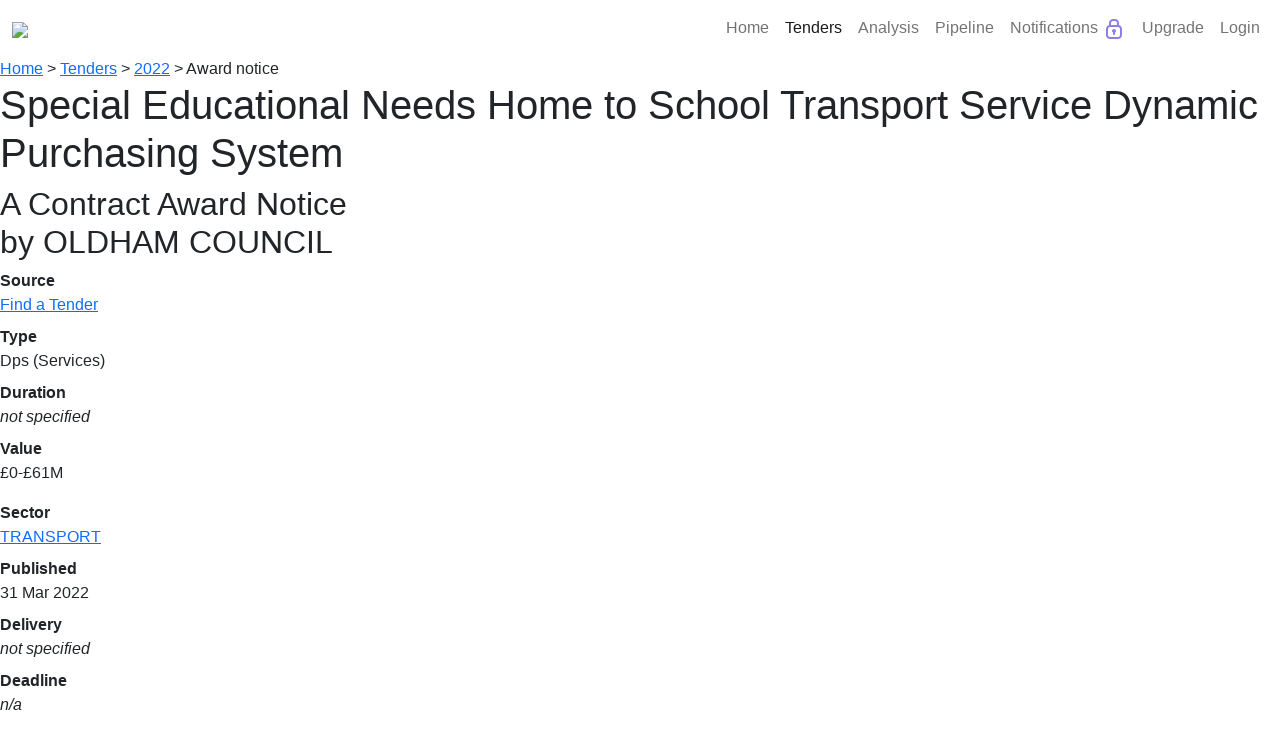

--- FILE ---
content_type: text/html; charset=utf-8
request_url: https://bidstats.uk/tenders/2022/W13/771817539
body_size: 10329
content:
<!DOCTYPE html><html lang="en-GB"> <head><meta charset="utf-8"><meta name="viewport" content="width=device-width, initial-scale=1.0"><title>Special Educational Needs Home to School Transport Service Dynamic Purchasing System [Award]</title><link rel="canonical" href="http://bidstats.uk/tenders/2024/W14/819921434"><meta name="description" content="Oldham Council intends to create a Dynamic Purchasing System (DPS) from home to school transport ser... A Contract Award Notice by Oldham Council. Value £0-£61M."><meta name="robots" content="INDEX,FOLLOW"><link rel="stylesheet" href="/static/bidstats.css?v=116"><link href="https://maxcdn.bootstrapcdn.com/font-awesome/4.7.0/css/font-awesome.min.css" rel="stylesheet"><link rel="stylesheet" href="https://cdn.jsdelivr.net/npm/bootstrap@5.1.3/dist/css/bootstrap.min.css" integrity="sha384-1BmE4kWBq78iYhFldvKuhfTAU6auU8tT94WrHftjDbrCEXSU1oBoqyl2QvZ6jIW3" crossorigin="anonymous"><link href="https://cdnjs.cloudflare.com/ajax/libs/modern-normalize/0.5.0/modern-normalize.min.css" rel="stylesheet"><link rel="shortcut icon" href="/static/favicon.ico" type="image/x-icon"><link rel="stylesheet" href="https://unpkg.com/leaflet@1.7.1/dist/leaflet.css" integrity="sha512-xodZBNTC5n17Xt2atTPuE1HxjVMSvLVW9ocqUKLsCC5CXdbqCmblAshOMAS6/keqq/sMZMZ19scR4PsZChSR7A==" crossorigin><script async src="https://www.googletagmanager.com/gtag/js?id=UA-125182281-1"></script><script>
    window.dataLayer = window.dataLayer || [];
    function gtag () { dataLayer.push( arguments ); }
    gtag( 'js', new Date() );
    gtag( 'config', "UA-125182281-1" );
  </script><script>
    "use strict"
    window.addEventListener( 'error', function ( err ) {
      var details = err.message + '\n' + err.filename + ': ' + err.lineno; //+ '(' + navigator.userAgent + ')';
      gtag( 'event', 'exception', {
        'description': details,
        'fatal': false
      } );
    } );
  </script><script src="/static/pw.js?v=116"></script><style>@media(max-width:550px){.l-logo{text-align:center;width:100%}.l-menu{margin:0 auto}}ol,ul{padding-left:0rem}</style><link rel="stylesheet" href="https://cdn.jsdelivr.net/npm/bootstrap-icons@1.8.2/font/bootstrap-icons.css"><script src="https://cdn.jsdelivr.net/npm/bootstrap@5.1.3/dist/js/bootstrap.min.js"></script><script src="https://cdn.plot.ly/plotly-2.16.1.min.js"></script></head> <body class="l-body"> <script>
    function toggleSubmenu(anchor) {
      document.querySelectorAll('ul.dropdownbit').forEach(function(el) {
          el.style.display = 'none';
      });

      const submenu = anchor.nextElementSibling;
      if (submenu.style.display === "none" || submenu.style.display === "") {
        submenu.style.display = "block";
      } 
    }

    document.addEventListener('click', function(event) {
      const clickedInsideDropdown = event.target.closest('.dropdownbit');
      const clickedNavTrigger = event.target.closest('.nav-link');

      if (!clickedInsideDropdown && !clickedNavTrigger) {
        document.querySelectorAll('.dropdownbit').forEach(el => el.style.display = 'none');
      }
    });

  </script> <nav class="navbar navbar-expand-lg navbar-light"> <div class="container-fluid"> <a class="navbar-brand" href="/"> <img src="/static/bidstats_logo.png?v=3" style="max-width:250px;min-width:150px"></a> <button class="navbar-toggler" type="button" data-bs-toggle="collapse" data-bs-target="#navbarNav" aria-controls="navbarNav" aria-expanded="false" aria-label="Toggle navigation"> <span class="navbar-toggler-icon"></span> </button> <div class="collapse navbar-collapse" id="navbarNav"> <ul class="navbar-nav d-flex ms-auto"> <li class="nav-item"> <a class="nav-link" aria-current="page" href="/">Home</a> </li> <li class="nav-item"> <a class="nav-link  active " href="#" onclick="toggleSubmenu(this); return false;">Tenders</a> <ul class="dropdownbit" style="display:none"> <li class="nav-item"><a class="nav-link" href="/tenders/?ntype=tender" title="Find tender notices">Browse Tenders</a></li> <li class="nav-item"> <a class="nav-link" href="https://app.bidstats.uk/pricing/upgrade" title="Advanced Search">Advanced Search <img src="https://app.bidstats.uk/static/media/icons/lock-blue.svg" alt="Locked" class="lock-icon"> </a> </li> <li class="nav-item"><a class="nav-link" href="https://app.bidstats.uk/pricing/upgrade" title="Save Tenders">Saved Tenders <img src="https://app.bidstats.uk/static/media/icons/lock-blue.svg" alt="Locked" class="lock-icon"> </a> </li> </ul> </li> <li class="nav-item"> <a class="nav-link " href="#" onclick="toggleSubmenu(this); return false;">Analysis</a> <ul class="dropdownbit" style="display:none"> <li class="nav-item"><a class="nav-link" href="/analysis/" title="Basic Analysis">Basic Analysis</a></li> <li class="nav-item"><a class="nav-link" href="https://app.bidstats.uk/pricing/upgrade" title="Detailed Analysis">Detailed Analysis <img src="https://app.bidstats.uk/static/media/icons/lock-blue.svg" alt="Locked" class="lock-icon"> </a> </li> <li class="nav-item"> <a class="nav-link" href="https://app.bidstats.uk/pricing/upgrade" title="Buyer Analysis">Buyer Analysis <img src="https://app.bidstats.uk/static/media/icons/lock-blue.svg" alt="Locked" class="lock-icon"> </a> </li> <li class="nav-item"><a class="nav-link" href="https://app.bidstats.uk/pricing/upgrade" title="Supplier Analysis">Supplier Analysis <img src="https://app.bidstats.uk/static/media/icons/lock-blue.svg" alt="Locked" class="lock-icon"> </a> </li> </ul> </li> <li class="nav-item"> <a class="nav-link " href="#" onclick="toggleSubmenu(this); return false;">Pipeline</a> <ul class="dropdownbit" style="display:none"> <li class="nav-item"><a class="nav-link" href="https://app.bidstats.uk/pricing/upgrade" title="Analyse Expiring Tenders">Analyse Expiring Tenders <img src="https://app.bidstats.uk/static/media/icons/lock-blue.svg" alt="Locked" class="lock-icon"> </a> </li> <li class="nav-item"><a class="nav-link" href="/future_tenders/" title="Procurement Pipeline">Procurement Pipeline Search </a> </li> </ul> </li> <li class="nav-item"> <a class="nav-link" href="https://app.bidstats.uk/pricing/upgrade">Notifications <img src="https://app.bidstats.uk/static/media/icons/lock-blue.svg" alt="Locked" class="lock-icon"> </a> </li> <li class="nav-item"> <a class="nav-link" href="https://app.bidstats.uk/pricing">Upgrade</a> </li> <li class="nav-item"> <a class="nav-link" href="https://app.bidstats.uk/login/">Login</a> </li> </ul> </div> </div> </nav> <nav id="top" class="l-breadcrumbs crumbs"> <a href="/" title="Home"> Home</a> &gt; <a href="/tenders/" title="Tenders"> Tenders</a> &gt; <a href="/tenders/2022/W13/" title="2022"> 2022</a> &gt; <span>Award notice</span> </nav> <div class="l-main"> <article id="view-notice" class="l-panel l-panel-narrow"> <script>
        pw_validation();
    </script> <header> <h1>Special Educational Needs Home to School Transport Service Dynamic Purchasing System</h1> <h2 class>A Contract Award Notice<br>by OLDHAM COUNCIL</h2> </header> <section id="notice-keydata"> <div class="colly"> <dl> <dt> Source </dt> <dd> <a href="https://www.find-tender.service.gov.uk/Notice/008632-2022" title="View original notice" target="_blank">Find a Tender</a> </dd> <dt> Type </dt> <dd> Dps (Services) </dd> <dt> Duration </dt> <dd> <i>not specified</i> </dd> <dt> Value </dt> <dd> £0-£61M </dd> </dl> </div><div class="colly"> <dl> <dt> Sector </dt> <dd class="sector secbacklight_F "> <a href="/tenders/?sector=transport" title="More notices in sector" class="secbacklight_F"> TRANSPORT </a> </dd> <dt> Published </dt> <dd> 31 Mar 2022 </dd> <dt> Delivery </dt> <dd> <i>not specified</i> </dd> <dt> Deadline </dt> <dd> <i>n/a</i> </dd> </dl> </div> </section> <section id="notice-concepts"> <h4>Concepts</h4> <ul class="conceptslist"> <li> <a href="/tenders/?q=passenger+transport+vehicles" title="More notices containing 'passenger transport vehicles'" rel="nofollow"> passenger transport vehicles</a> </li> <li> <a href="/tenders/?q=school+transport+service" title="More notices containing 'school transport service'" rel="nofollow"> school transport service</a> </li> <li> <a href="/tenders/?q=oldham&scope=keyfields" title="More notices containing 'oldham'"> oldham</a> </li> <li> <a href="/tenders/?q=oldham+council&scope=keyfields" title="More notices containing 'oldham council'"> oldham council</a> </li> <li> <a href="/tenders/?q=school+transport+services" title="More notices containing 'school transport services'" rel="nofollow"> school transport services</a> </li> <li> <a href="/tenders/?q=send+travel+assistance+service" title="More notices containing 'send travel assistance service'" rel="nofollow"> send travel assistance service</a> </li> <li> <a href="/tenders/?q=special+educational+needs+home" title="More notices containing 'special educational needs home'" rel="nofollow"> special educational needs home</a> </li> <li> <a href="/tenders/?q=special+educational+needs" title="More notices containing 'special educational needs'" rel="nofollow"> special educational needs</a> </li> <li> <a href="/tenders/?q=school+days" title="More notices containing 'school days'" rel="nofollow"> school days</a> </li> <li> <a href="/tenders/?q=taxi+services" title="More notices containing 'taxi services'" rel="nofollow"> taxi services</a> </li> </ul> </section> <section id="notice-location"> <h4>Location</h4> <p> <span class="nuts_region"> North West England: </span> </p> <div id="geomap" class="geochart-div"> Geochart for 1 buyers and 28 suppliers </div> </section> <div class="org-lists"> <section id="notice-buyers"> <h4> 1 buyer</h4> <ul class="loc-list"> <li class="loc-card loc-card-buyer"> <a href="/analysis/buyers/oldham-council"> Oldham Council </a> <span class="loc-addr"> Oldham </span> </li> </ul> </section> <section id="notice-suppliers"> <h4> 8 suppliers</h4> <ul class="loc-list"> <li class="loc-card loc-card-supplier"> <a href="/analysis/suppliers/abbeywood-station-minicabs"> Abbeywood Station Minicabs </a> <span class="loc-addr"> London </span> </li> <li class="loc-card loc-card-supplier"> <a href="/analysis/suppliers/freerun-private-services"> Freerun Private Services </a> <span class="loc-addr"> Oldham </span> </li> <li class="loc-card loc-card-supplier"> <a href="/analysis/suppliers/pennine-private-hire"> Pennine Private Hire </a> <span class="loc-addr"> Oldham </span> </li> <li class="loc-card loc-card-supplier"> <a href="/analysis/suppliers/skyminibuses"> Skyminibuses </a> <span class="loc-addr"> Oldham </span> </li> <li class="loc-card loc-card-supplier"> <a href="/analysis/suppliers/skyline-cars"> Skyline Cars </a> <span class="loc-addr"> Oldham </span> </li> <li class="loc-card loc-card-supplier"> <a href="/analysis/suppliers/transportation-direct"> Transportation Direct </a> <span class="loc-addr"> Rochdale </span> </li> <li class="loc-card loc-card-supplier"> <a href="/analysis/suppliers/carlton-minibuses"> Carlton Minibuses </a> <span class="loc-addr"> Oldham </span> </li> <li class="loc-card loc-card-supplier"> <a href="/analysis/suppliers/royton-minibuses"> Royton Minibuses </a> <span class="loc-addr"> Oldham </span> </li> </ul> </section> </div> <section id="notice-descrip"> <h4>Description</h4> <p style="white-space:pre-line">Oldham Council intends to create a Dynamic Purchasing System (DPS) from home to school transport services for children and young people with special educational needs throughout the academic year.

The SEND Travel Assistance Service currently transports approximately 800 pupils with either special educational needs, disabilities or because of their mobility issues.

There are approx. 2500 children and young people with EHCPs in the borough and circa 8,000 children and young people 0-25 years on SEN Support equating to one in ten in the borough.

The service operates over 190 school days as determined by the School Holiday Calendar and considering other occasional days determined by individual schools governing bodies.

The provision of transport is determined by the needs of the individual pupil.

Those with severe and complex health, physical or educational needs can be transported by either individual taxis or adapted vehicles.

Children or young people with less severe needs ordinarily travel via a multi-passenger minibus.</p> </section> <section id="notice-lots"> <h4>Lot Division</h4> <table class="notice-lots"> <tbody> <tr> <td class="notice-lotnumber"> 1 </td> <td> <b>Private Hire/Taxi Services</b> <ul> <li> Value: 0-61M </li> </ul> <p style="white-space:pre-line">Private hire/taxi services to transport children located in the borough of Oldham with special education needs from home to school.

There are approximately 135 private hire routes some of which require wheelchair adaptions and operate over 190 school days per academic year.

Further details as to the requirements can be found in the procurement documents which are advertised on the Chest e-procurement portal (www.the-chest.org.uk).</p> <b>Award Criteria</b> <table class> <tbody> <tr> <td> Stated in the procurement documentation </td> <td> 100% and Pass/Fail </td> </tr> <tr> <td> Not evaluated in the initial SQ stage only at the mini competition stage </td> <td> 0% </td> </tr> </tbody> </table> </td> </tr> <tr> <td class="notice-lotnumber"> 2 </td> <td> <b>PSV Buses</b> <ul> </ul> <p style="white-space:pre-line">PSV bus (Public Service Vehicle) services to transport children located in the borough of Oldham with special education needs from home to school.

There are approximately 18 PSV bus routes which operate over 190 school days per academic year.

Further details as to the requirements can be found in the procurement documents which are advertised on the Chest e-procurement portal (www.the-chest.org.uk).</p> <b>Award Criteria</b> <table class> <tbody> <tr> <td> Stated in the procurement documentation </td> <td> 100% &amp; Pass/Fail </td> </tr> <tr> <td> Not evaluated in the initial SQ stage only at the mini competition stage </td> <td> 0% </td> </tr> </tbody> </table> </td> </tr> <tr> <td class="notice-lotnumber"> 3 </td> <td> <b>Minibuses</b> <ul> </ul> <p style="white-space:pre-line">Minibus services to transport children located in the borough of Oldham with special education needs from home to school.

There are approximately 36 minibus routes which operate over 190 school days per academic year.

Further details as to the requirements can be found in the procurement documents which are advertised on the Chest e-procurement portal (www.the-chest.org.uk).</p> <b>Award Criteria</b> <table class> <tbody> <tr> <td> Stated in procurement documents </td> <td> 100% &amp; Pass/Fail </td> </tr> <tr> <td> Not evaluated in the initial SQ stage only at the mini competition stage </td> <td> 0% </td> </tr> </tbody> </table> </td> </tr> <tr> <td class="notice-lotnumber"> 4 </td> <td> <b>Black Cab</b> <ul> </ul> <p style="white-space:pre-line">Black Cab services to transport children located in the borough of Oldham with special education needs from home to school.

There are approximately 2 black cab routes which operate over 190 school days per academic year.

Further details as to the requirements can be found in the procurement documents which are advertised on the Chest e-procurement portal (www.the-chest.org.uk)</p> <b>Award Criteria</b> <table class> <tbody> <tr> <td> Stated in procurement documentation </td> <td> 100% &amp; Pass/Fail </td> </tr> <tr> <td> Not evaluated in the initial SQ stage only at the mini competition stage </td> <td> 0% </td> </tr> </tbody> </table> </td> </tr> <tr> <td class="notice-lotnumber"> 5 </td> <td> <b>Wheelchair Adapted Minibuses</b> <ul> </ul> <p style="white-space:pre-line">Wheelchair adapted minibuses services to transport children located in the borough of Oldham with special education needs from home to school.

There are approximately 2 wheelchair adapted minibuses routes which operate over 190 school days per academic year.

Further details as to the requirements can be found in the procurement documents which are advertised on the Chest e-procurement portal (www.the-chest.org.uk).</p> <b>Award Criteria</b> <table class> <tbody> <tr> <td> Stated in the tender documents </td> <td> 100% &amp; Pass/Fail </td> </tr> <tr> <td> Not evaluated in the initial SQ stage only at the mini competition stage </td> <td> 0% </td> </tr> </tbody> </table> </td> </tr> <tr> <td class="notice-lotnumber"> 6 </td> <td> <b>PSV Wheelchair Adapted Buses</b> <ul> </ul> <p style="white-space:pre-line">PSV wheelchair adapted buses services to transport children located in the borough of Oldham with special education needs from home to school.

There are approximately 50 PSV wheelchair adapted buses routes which operate over 190 school days per academic year.

Further details as to the requirements can be found in the procurement documents which are advertised on the Chest e-procurement portal (www.the-chest.org.uk)</p> <b>Award Criteria</b> <table class> <tbody> <tr> <td> Stated in the procurement documents </td> <td> 100% &amp; PAss/Fail </td> </tr> <tr> <td> Not evaluated in the initial SQ stage only at the mini competition stage </td> <td> 0% </td> </tr> </tbody> </table> </td> </tr> </tbody> </table> </section> <section id="notice-awards"> <h4>Award Detail</h4> <table class="notice-lots"> <tbody> <tr> <td class="notice-lotnumber"> 1 </td> <td> <b> <a href="/analysis/suppliers/abbeywood-station-minicabs"> Abbeywood Station Minicabs </a> (London) </b> <ul> <li>Private Hire/Taxi</li> <li>Reference: 008632-2022-1</li> <li class="flag_award"> Awarded to group of suppliers. </li> </ul> </td> </tr> <tr> <td class="notice-lotnumber"> 2 </td> <td> <b> <a href="/analysis/suppliers/freerun-private-services"> Freerun Private Services </a> (Oldham) </b> <ul> <li>Private Hire/Taxi</li> <li>Reference: 008632-2022-1</li> <li class="flag_award"> Awarded to group of suppliers. </li> </ul> </td> </tr> <tr> <td class="notice-lotnumber"> 3 </td> <td> <b> <a href="/analysis/suppliers/pennine-private-hire"> Pennine Private Hire </a> (Oldham) </b> <ul> <li>Private Hire/Taxi</li> <li>Reference: 008632-2022-1</li> <li class="flag_award"> Awarded to group of suppliers. </li> </ul> </td> </tr> <tr> <td class="notice-lotnumber"> 4 </td> <td> <b> <a href="/analysis/suppliers/skyminibuses"> Skyminibuses </a> (Oldham) </b> <ul> <li>Private Hire/Taxi</li> <li>Reference: 008632-2022-1</li> <li class="flag_award"> Awarded to group of suppliers. </li> </ul> </td> </tr> <tr> <td class="notice-lotnumber"> 5 </td> <td> <b> <a href="/analysis/suppliers/skyline-cars"> Skyline Cars </a> (Oldham) </b> <ul> <li>Private Hire/Taxi</li> <li>Reference: 008632-2022-1</li> <li class="flag_award"> Awarded to group of suppliers. </li> </ul> </td> </tr> <tr> <td class="notice-lotnumber"> 6 </td> <td> <b> <a href="/analysis/suppliers/transportation-direct"> Transportation Direct </a> (Rochdale) </b> <ul> <li>Private Hire/Taxi</li> <li>Reference: 008632-2022-1</li> <li class="flag_award"> Awarded to group of suppliers. </li> </ul> </td> </tr> <tr> <td class="notice-lotnumber"> 7 </td> <td> <b> <a href="/analysis/suppliers/abbeywood-station-minicabs"> Abbeywood Station Minicabs </a> (London) </b> <ul> <li>PSV Buses</li> <li>Reference: 008632-2022-2</li> <li>Value: <b> £2,100,000 </b> [share] </li> <li class="flag_award"> Awarded to group of suppliers. </li> </ul> </td> </tr> <tr> <td class="notice-lotnumber"> 8 </td> <td> <b> <a href="/analysis/suppliers/carlton-minibuses"> Carlton Minibuses </a> (Oldham) </b> <ul> <li>PSV Buses</li> <li>Reference: 008632-2022-2</li> <li>Value: <b> £2,100,000 </b> [share] </li> <li class="flag_award"> Awarded to group of suppliers. </li> </ul> </td> </tr> <tr> <td class="notice-lotnumber"> 9 </td> <td> <b> <a href="/analysis/suppliers/royton-minibuses"> Royton Minibuses </a> (Oldham) </b> <ul> <li>PSV Buses</li> <li>Reference: 008632-2022-2</li> <li>Value: <b> £2,100,000 </b> [share] </li> <li class="flag_award"> Awarded to group of suppliers. </li> </ul> </td> </tr> <tr> <td class="notice-lotnumber"> 10 </td> <td> <b> <a href="/analysis/suppliers/skyline-cars"> Skyline Cars </a> (Oldham) </b> <ul> <li>PSV Buses</li> <li>Reference: 008632-2022-2</li> <li>Value: <b> £2,100,000 </b> [share] </li> <li class="flag_award"> Awarded to group of suppliers. </li> </ul> </td> </tr> <tr> <td class="notice-lotnumber"> 11 </td> <td> <b> <a href="/analysis/suppliers/abbeywood-station-minicabs"> Abbeywood Station Minicabs </a> (London) </b> <ul> <li>Minibuses</li> <li>Reference: 008632-2022-3</li> <li>Value: <b> £3,200,000 </b> [share] </li> <li class="flag_award"> Awarded to group of suppliers. </li> </ul> </td> </tr> <tr> <td class="notice-lotnumber"> 12 </td> <td> <b> <a href="/analysis/suppliers/freerun-private-services"> Freerun Private Services </a> (Oldham) </b> <ul> <li>Minibuses</li> <li>Reference: 008632-2022-3</li> <li>Value: <b> £3,200,000 </b> [share] </li> <li class="flag_award"> Awarded to group of suppliers. </li> </ul> </td> </tr> <tr> <td class="notice-lotnumber"> 13 </td> <td> <b> <a href="/analysis/suppliers/pennine-private-hire"> Pennine Private Hire </a> (Oldham) </b> <ul> <li>Minibuses</li> <li>Reference: 008632-2022-3</li> <li>Value: <b> £3,200,000 </b> [share] </li> <li class="flag_award"> Awarded to group of suppliers. </li> </ul> </td> </tr> <tr> <td class="notice-lotnumber"> 14 </td> <td> <b> <a href="/analysis/suppliers/royton-minibuses"> Royton Minibuses </a> (Oldham) </b> <ul> <li>Minibuses</li> <li>Reference: 008632-2022-3</li> <li>Value: <b> £3,200,000 </b> [share] </li> <li class="flag_award"> Awarded to group of suppliers. </li> </ul> </td> </tr> <tr> <td class="notice-lotnumber"> 15 </td> <td> <b> <a href="/analysis/suppliers/skyminibuses"> Skyminibuses </a> (Oldham) </b> <ul> <li>Minibuses</li> <li>Reference: 008632-2022-3</li> <li>Value: <b> £3,200,000 </b> [share] </li> <li class="flag_award"> Awarded to group of suppliers. </li> </ul> </td> </tr> <tr> <td class="notice-lotnumber"> 16 </td> <td> <b> <a href="/analysis/suppliers/skyline-cars"> Skyline Cars </a> (Oldham) </b> <ul> <li>Minibuses</li> <li>Reference: 008632-2022-3</li> <li>Value: <b> £3,200,000 </b> [share] </li> <li class="flag_award"> Awarded to group of suppliers. </li> </ul> </td> </tr> <tr> <td class="notice-lotnumber"> 17 </td> <td> <b> <a href="/analysis/suppliers/transportation-direct"> Transportation Direct </a> (Rochdale) </b> <ul> <li>Minibuses</li> <li>Reference: 008632-2022-3</li> <li>Value: <b> £3,200,000 </b> [share] </li> <li class="flag_award"> Awarded to group of suppliers. </li> </ul> </td> </tr> <tr> <td class="notice-lotnumber"> 18 </td> <td> <b> <a href="/analysis/suppliers/abbeywood-station-minicabs"> Abbeywood Station Minicabs </a> (London) </b> <ul> <li>Black Cab</li> <li>Reference: 008632-2022-4</li> <li>Value: <b> £185,000 </b> [share] </li> <li class="flag_award"> Awarded to group of suppliers. </li> </ul> </td> </tr> <tr> <td class="notice-lotnumber"> 19 </td> <td> <b> <a href="/analysis/suppliers/freerun-private-services"> Freerun Private Services </a> (Oldham) </b> <ul> <li>Black Cab</li> <li>Reference: 008632-2022-4</li> <li>Value: <b> £185,000 </b> [share] </li> <li class="flag_award"> Awarded to group of suppliers. </li> </ul> </td> </tr> <tr> <td class="notice-lotnumber"> 20 </td> <td> <b> <a href="/analysis/suppliers/transportation-direct"> Transportation Direct </a> (Rochdale) </b> <ul> <li>Black Cab</li> <li>Reference: 008632-2022-4</li> <li>Value: <b> £185,000 </b> [share] </li> <li class="flag_award"> Awarded to group of suppliers. </li> </ul> </td> </tr> <tr> <td class="notice-lotnumber"> 21 </td> <td> <b> <a href="/analysis/suppliers/abbeywood-station-minicabs"> Abbeywood Station Minicabs </a> (London) </b> <ul> <li>Wheelchair Adapted Minibus</li> <li>Reference: 008632-2022-5</li> <li>Value: <b> £140,000 </b> [share] </li> <li class="flag_award"> Awarded to group of suppliers. </li> </ul> </td> </tr> <tr> <td class="notice-lotnumber"> 22 </td> <td> <b> <a href="/analysis/suppliers/freerun-private-services"> Freerun Private Services </a> (Oldham) </b> <ul> <li>Wheelchair Adapted Minibus</li> <li>Reference: 008632-2022-5</li> <li>Value: <b> £140,000 </b> [share] </li> <li class="flag_award"> Awarded to group of suppliers. </li> </ul> </td> </tr> <tr> <td class="notice-lotnumber"> 23 </td> <td> <b> <a href="/analysis/suppliers/royton-minibuses"> Royton Minibuses </a> (Oldham) </b> <ul> <li>Wheelchair Adapted Minibus</li> <li>Reference: 008632-2022-5</li> <li>Value: <b> £140,000 </b> [share] </li> <li class="flag_award"> Awarded to group of suppliers. </li> </ul> </td> </tr> <tr> <td class="notice-lotnumber"> 24 </td> <td> <b> <a href="/analysis/suppliers/skyminibuses"> Skyminibuses </a> (Oldham) </b> <ul> <li>Wheelchair Adapted Minibus</li> <li>Reference: 008632-2022-5</li> <li>Value: <b> £140,000 </b> [share] </li> <li class="flag_award"> Awarded to group of suppliers. </li> </ul> </td> </tr> <tr> <td class="notice-lotnumber"> 25 </td> <td> <b> <a href="/analysis/suppliers/skyline-cars"> Skyline Cars </a> (Oldham) </b> <ul> <li>Wheelchair Adapted Minibus</li> <li>Reference: 008632-2022-5</li> <li>Value: <b> £140,000 </b> [share] </li> <li class="flag_award"> Awarded to group of suppliers. </li> </ul> </td> </tr> <tr> <td class="notice-lotnumber"> 26 </td> <td> <b> <a href="/analysis/suppliers/transportation-direct"> Transportation Direct </a> (Rochdale) </b> <ul> <li>Wheelchair Adapted Minibus</li> <li>Reference: 008632-2022-5</li> <li>Value: <b> £140,000 </b> [share] </li> <li class="flag_award"> Awarded to group of suppliers. </li> </ul> </td> </tr> <tr> <td class="notice-lotnumber"> 27 </td> <td> <b> <a href="/analysis/suppliers/royton-minibuses"> Royton Minibuses </a> (Oldham) </b> <ul> <li>PSV Wheelchair Adapted Buses</li> <li>Reference: 008632-2022-6</li> <li>Value: <b> £5,500,000 </b> [share] </li> <li class="flag_award"> Awarded to group of suppliers. </li> </ul> </td> </tr> <tr> <td class="notice-lotnumber"> 28 </td> <td> <b> <a href="/analysis/suppliers/skyline-cars"> Skyline Cars </a> (Oldham) </b> <ul> <li>PSV Wheelchair Adapted Buses</li> <li>Reference: 008632-2022-6</li> <li>Value: <b> £5,500,000 </b> [share] </li> <li class="flag_award"> Awarded to group of suppliers. </li> </ul> </td> </tr> </tbody> </table> </section> <section id="notice-cpvs"> <h4>CPV Codes</h4> <ul class="cpv-codes"> <li> <span class="cpv-code"> 60170000 </span> - <span class="cpv-description"> Hire of passenger transport vehicles with driver </span> </li> <li> <span class="cpv-code"> 60120000 </span> - <span class="cpv-description"> Taxi services </span> </li> <li> <span class="cpv-code"> 60172000 </span> - <span class="cpv-description"> Hire of buses and coaches with driver </span> </li> </ul> </section> <section id="notice-dataflags"> <h4>Indicators</h4> <ul> </ul> </section> <section id="notice-otherinfo"> <h4>Other Information</h4> <p style="white-space:pre-line">** PREVIEW NOTICE, please check Find a Tender for full details. **</p> </section> <h4>Reference</h4> <ul> <li> ocds-h6vhtk-0302d7 </li> <li> FTS 008632-2022 </li> </ul> <h4>Domains</h4> <ul> <li> <a href="http://oldham.gov.uk" target="_blank" rel="nofollow"> oldham.gov.uk </a> </li> <li> <a href="http://the-chest.org.uk" target="_blank" rel="nofollow"> the-chest.org.uk </a> </li> </ul> </article> <aside id="notice-meta" class="l-panel-side"> <div class="l-panel"> <h4>Status</h4> <p> A more recent version of this notice exists. <br> <a class="button button-primary" href="/tenders/2024/W14/819921434"> View recent version </a> </p> <h4>History</h4> <ul class="nhistory"> <li class="nhistory-other"> <a href="/tenders/2024/W14/819921434" title="SEN Transport: Lot 5 Wheelchair Adapted Minibuses - Mini Comp 1"> 03 Apr 2024 - Contract Award Notice </a> </li> <li class="nhistory-other"> <a href="/tenders/2024/W14/819921431" title="Lot 5 - Wheelchair Adapted Minibuses - Mini Comp 2"> 03 Apr 2024 - Contract Award Notice </a> </li> <li class="nhistory-other"> <a href="/tenders/2024/W14/819921426" title="Lot 4 - Black Cab - Mini Comp 2"> 03 Apr 2024 - Contract Award Notice </a> </li> <li class="nhistory-other"> <a href="/tenders/2024/W14/819921403" title="Lot 2 - PSV Buses - Mini Comp 2"> 03 Apr 2024 - Contract Award Notice </a> </li> <li class="nhistory-other"> <a href="/tenders/2024/W14/819921396" title="Mini Comp 2 - Private Hire/Taxi"> 03 Apr 2024 - Contract Addendum Notice </a> </li> <li class="nhistory-other"> <a href="/tenders/2024/W14/819921392" title="Lot 1 - Private Hire/Taxi - Mini Comp 1"> 03 Apr 2024 - Contract Award Notice </a> </li> <li class="nhistory-other"> <a href="/tenders/2024/W14/819921388" title="Mini Comp 2 - Private Hire/Taxi"> 03 Apr 2024 - Contract Award Notice </a> </li> <li class="nhistory-other"> <a href="/tenders/2024/W14/819921297" title="SEN Transport: Lot 6 PSV Wheelchair Adapted Buses - Mini Comp 1"> 03 Apr 2024 - Contract Award Notice </a> </li> <li class="nhistory-other"> <a href="/tenders/2024/W14/819921120" title="SEN Transport: Lot 3 Minibuses - Mini Comp 1"> 03 Apr 2024 - Contract Award Notice </a> </li> <li class="nhistory-other"> <a href="/tenders/2024/W14/819921113" title="SEN Transport: Lot 4 Black Cab - Mini Comp 1"> 03 Apr 2024 - Contract Award Notice </a> </li> <li class="nhistory-other"> <a href="/tenders/2024/W14/819921038" title="SEN Transport: Lot 2 PSV Buses - Mini Comp 1"> 03 Apr 2024 - Contract Award Notice </a> </li> <li class="nhistory-this"> 31 Mar 2022 - Contract Award Notice </li> </ul> <h4>Categories</h4> <ul class="ctags-list"> <li> <a href="/tenders/road-transport-services/" class> road transport services </a> </li> </ul> <div id="notice-nav-promo"> <a id="notice-nav-back" class="button" href="/tenders/"> Back to search </a> </div> <div id="ad-placement-div"> <div id="ad-placed-before-this"> </div> </div> <nav id="notice-nav"> <div id="notice-nav-links"> <a id="notice-nav-prev" class="notice-nav-button" href="/tenders/2022/W13/771817538" title="Previous result"> <i class="fa fa-chevron-circle-left" aria-hidden="true"></i> </a> <a id="notice-nav-link" class="notice-nav-link" title="Back to results"> &nbsp; </a> <a id="notice-nav-next" class="notice-nav-button" href="/tenders/2022/W13/771817540" title="Next result"> <i class="fa fa-chevron-circle-right" aria-hidden="true"></i> </a> </div> </nav> </div> </aside> </div> <footer class="l-footer"> <ul class="smallprint"> <li>BidStats &copy; by Oxygen Finance Limited All rights reserved. Government contract searching, made simple</li> <li> If you wish to get in touch or make a comment: <a href="https://forms.office.com/Pages/ResponsePage.aspx?id=xrwdBcPXvEeAW4bjbkiwEI5_Qn8iJbxFqEKHMqMRQ21UQlNMTko4TFlNQkVRQ00wRlAyRktUWVczRy4u" target="_blank" title="bidstats user survey" class="important">Please give feedback</a> - You can also learn more <a href="/about">about BidStats</a>.</li> <li> Public-sector procurement data has been sourced from official publications. Errors and omissions can occur: always check the source notice. </li> <li> By navigating this site, you agree to our <a target="_blank" href="/static/OxygenDragonfly-CookiePolicy.pdf" class="important">use of cookies</a> </li> </ul> </footer> <script src="https://ajax.googleapis.com/ajax/libs/jquery/3.7.1/jquery.min.js"></script> <script src="/static/express.js?v=116"></script> <script>
    "use strict"
    {
      let queryStr = window.location.search.substr( 1 )
      if ( queryStr ) {
        let paramNames = queryStr.match( /\w+(?==)/g )
        if ( paramNames ) {
          gtag( 'event', 'search', {
            'event_category': window.location.pathname,
            'event_label': paramNames.join( '&' ),
            'value': paramNames.length,
            'non_interaction': true
          } );
        }
      }
    }
  </script> <script>
        if ('storage' in navigator && 'estimate' in navigator.storage) {
            async function async_incognito_detection() {
                const {usage, quota} = await navigator.storage.estimate();
                console.log(`Using ${usage} out of ${quota} bytes.`);
            
                if(quota < 70000000000){
                    console.log('Incognito')
                } else {
                    console.log('Not Incognito')
                }
            }
            
            async_incognito_detection();
        } else {
            console.log('Can not detect')
        }
    </script> <script>
        function check_document_request_status(notice_id){
            var doc_req_button = document.getElementById('request_documents_771817539');
            
            var request = new XMLHttpRequest();
            request.open('get', '/document_requests/771817539/None');
    		request.setRequestHeader('Content-type', 'application/json');
    		request.onreadystatechange = function() { 
    	      if (this.readyState == 4) {
    	        var match_root = document.getElementById("instant-matches");
    	        // ## responses:
                //     ## 204 - no request was initiated 
                //     ## 206 - a request was initiated, but the url isn't yet present 
                //     ## 200 - has the files as files 
    	        if (this.status == 204){
    	            // nothing to do here as the button default to "request documents"
    	        }
    	        if (this.status == 206){
    	            doc_req_button.disabled = true;
    	            doc_req_button.innerText = 'Request in Progress';
    	            var doc_request_info_para = document.getElementById('doc-request-info-para');
    	            if (!doc_request_info_para) {
    	                var doc_req_wrapper = document.getElementById('request_documents_wrapper');
    	                doc_req_para = document.createElement('p');
    	                doc_req_para.id='doc-request-info-para';
    	                doc_req_para.innerHTML = "<p style=\"margin-top: 0.5em;\">Documents requests may take a few hours, depending on the buyer's portal. <br/>We will email you the download link when it's ready.</p>";
    	                doc_req_wrapper.appendChild(doc_req_para);
    	            }
    	        }
    	        if (this.status == 200){
    	            // before you ask, no idea why we need the double parse ...
	                var document_request_status = JSON.parse(JSON.parse(this.responseText));
	                var doc_req_wrapper = document.getElementById('request_documents_wrapper');
	                doc_download_button = document.createElement('a');
	                doc_download_button.href = document_request_status['files_url'];
	                doc_download_button.classList = 'button button-primary';
	                doc_download_button.innerText = 'Download Documents';
	                doc_req_button.remove();
	                doc_req_wrapper.appendChild(doc_download_button);
    	        }
    	      }
    		};
    		request.send();
        }
        
        function download_documents(files_url){
            window.location.assign(files_url);
        }
        
        function upgrade(){
            window.location.assign('https://app.bidstats.uk/upgrade/paths/');
        }
    
        // function request_documents(notice_id){
        //     var api_input = {
        //             'notice_id': notice_id
        //             };
        //     var request = new XMLHttpRequest();
        //     request.open('post', '/document_requests/request/None');
        //     request.setRequestHeader('Content-type', 'application/json');
        //     request.onreadystatechange = function() { 
        //         if (this.readyState == 4) {
        //             // ## responses: 
        //             //     ## 201 - the doco request was initiated 
        //             //     ## 205 - documents are already available for this tender, notify the user
        //             // this looks like it could be done without the IFs, but in case of an 5** error we don't want to re-request the status.
        //             if (this.status == 201){
        //                 check_document_request_status(771817539);
        //             } 
        //             if (this.status == 205){
        //                 check_document_request_status(771817539);
        //             }
        //         } 
        //     }
        //     request.send(JSON.stringify(api_input));
        // }
        
        
        
        
    </script> <script src="https://cdnjs.cloudflare.com/ajax/libs/mark.js/8.11.1/jquery.mark.min.js"></script> <script src="/static/PorterStemmer2.min.js"></script> <script>
    "use strict"
    let currentNoticeId = 771817539;

    function _getSubPhrases(query){
        let phrases = query.split(/ *(?:"| or )+ */);
        phrases = phrases.filter( function(phrases){
            return phrases.length>0 && phrases[0]!='-'
        })
        return phrases
    }

    $( function(){
        var searches = SearchHistory.getQueryList();
        if (!searches || searches.length==0) return;
        var phrases = ["passenger transport vehicles", "school transport service", "oldham", "oldham council", "school transport services", "send travel assistance service", "special educational needs home", "special educational needs", "school days", "taxi services", "individual schools", "severe needs", "educational needs", "school holiday calendar", "provision of transport", "home", "dynamic purchasing system", "needs of the individual pupil", "school transport service dynamic purchasing system", "young people", "hire with driver", "children", "academic year", "complex health", "pupils", "disabilities", "vehicles", "buses and coaches", "occasional days", "sen support", "multi-passenger minibus", "individual taxis", "mobility issues", "ehcps", "years", "sen"];
        var words = searches[0] //+ " Special Educational Needs Home to School Transport Service Dynamic Purchasing System"; //searches.join(' ');
        words = words.replace(/\W+/g,' ');
        words = words.replace(/\b(and|services?|or|with|in|of|on|by|an|a|at|for|the|to)\b/ig, '');
        words = words.trim();
        var sc = new SearchChecker(words);
        //var matcher = new RegExp('\\b('+words.replace(/\s+/g,'|')+')\\b', 'gi');
        var relevant = _getSubPhrases(searches[0])
        for (var i=0; i<phrases.length; i++){
            let p = phrases[i];
            if (sc.anyWordInPhraseMatcher(p)) {
                relevant.push(p);
            }
        }
        console.log("got %s to: %o",words, relevant);

        $("#view-notice p,#view-notice ul,#view-notice h1").mark(relevant, {
            "separateWordSearch": false,
            "className": "keyword",
            "ignoreJoiners": true,
            "exclude": ["a","a *","mark"],
            "accuracy": {
                "value": "complementary",
                "limiters": [",", ".",';',':','(',')']
            }
        });

        $("#view-notice p,#view-notice ul,#view-notice h1").markRegExp(sc.candiates_regexp, {
            "separateWordSearch": true,
            "className": "keyword", //"searchterm",
            "exclude": ["a","a *","mark"],
            "filter": function(node, term, totalCounter, counter){
                //console.log('Calling filter %s with %s', totalCounter, term);
                return sc.wordMatcher(term);
            }
        });

        $(".conceptslistXX").mark(relevant, {
            "separateWordSearch": false,
            "className": "keyword",
            "ignoreJoiners": true,
            "accuracy": {
                "value": "complementary",
                "limiters": [",", ".",';',':','(',')']
            }
        });

        $("#view-notice").on( "click", "mark", function( event ) {
            event.preventDefault();
            const text = $( this ).text();
            const url = Router.search_notices({q:text});
            window.location = url;
            console.log( url );
        });

    });

    $( function(){
        let notice_ids = appStorage.getObject('resultsBatchIds')
        let idx=-1
        if (notice_ids){
            idx = notice_ids.indexOf(currentNoticeId)
        }
        if (idx<0){
            console.log('Notice id not in batch')
            $('#notice-nav').addClass('is-hidden')
            $('#notice-nav-back').addClass('is-hidden')
            return
        }
        if (idx>0) {
            console.log('Prev notice id is %s', notice_ids[idx-1])
            $('#notice-nav-prev').attr('href', Router.view_notice(notice_ids[idx-1])+'#top')
        }
        else {
            console.log('First notice in batch')
            $('#notice-nav-prev').attr('href', '').attr('disabled', 'disabled')
        }
        if (idx<notice_ids.length-1) {
            console.log('Next notice id is %s', notice_ids[idx+1])
            $('#notice-nav-next').attr('href', Router.view_notice(notice_ids[idx+1])+'#top')
        }
        else {
            console.log('Last notice in batch')
            $('#notice-nav-next').attr('href', '').attr('disabled', 'disabled')
        }
        $('#notice-nav-link').text((idx+1) + " / " + notice_ids.length)
        let url = appStorage.getObject('currentSearchUrl')
        let batchStartId = appStorage.getObject('resultsBatchStartId')
        if (url){
            url += '#' + batchStartId + '-' + currentNoticeId + '-50'
            $('#notice-nav-link').attr('href',url)
            $('#notice-nav-back').attr('href',url)
        }
    })
    </script> <script type="text/javascript" src="https://www.gstatic.com/charts/loader.js"></script> <script src="https://unpkg.com/leaflet@1.7.1/dist/leaflet.js" integrity="sha512-XQoYMqMTK8LvdxXYG3nZ448hOEQiglfqkJs1NOQV44cWnUrBc8PkAOcXy20w0vlaXaVUearIOBhiXZ5V3ynxwA==" crossorigin></script> <script src="https://cdn.jsdelivr.net/npm/rbush@1.4.2/rbush.min.js"></script> <script src="https://cdn.jsdelivr.net/npm/leaflet.layergroup.collision@0.3.1/src/Leaflet.LayerGroup.Collision.min.js"></script> <script type="text/javascript" src="/static/analysis_charts.js?v=116"></script> <script id="data" type="application/json">
    {
        "buyer_geo" : [
            ["B", -2.11689, 53.54237, "REGION", "REGION_TAG", "OLDHAM COUNCIL", 5, "Oldham Council", "Oldham", "OL1 1UT", 999]
        ],
        "supplier_geo" : [
            ["S", -0.12765, 51.50732, "REGION", "REGION_TAG", "ABBEYWOOD STATION MINICABS", 2, "Abbeywood Station Minicabs", "London", [], 999]
,            ["S", -2.11478, 53.54158, "REGION", "REGION_TAG", "FREERUN PRIVATE SERVICES", 2, "Freerun Private Services", "Oldham", [], 999]
,            ["S", -2.11478, 53.54158, "REGION", "REGION_TAG", "PENNINE PRIVATE HIRE", 2, "Pennine Private Hire", "Oldham", [], 999]
,            ["S", -2.11478, 53.54158, "REGION", "REGION_TAG", "SKYMINIBUSES", 2, "Skyminibuses", "Oldham", [], 999]
,            ["S", -2.11478, 53.54158, "REGION", "REGION_TAG", "SKYLINE CARS", 2, "Skyline Cars", "Oldham", [], 999]
,            ["S", -2.15576, 53.61537, "REGION", "REGION_TAG", "TRANSPORTATION DIRECT", 2, "Transportation Direct", "Rochdale", [], 999]
,            ["S", -0.12765, 51.50732, "REGION", "REGION_TAG", "ABBEYWOOD STATION MINICABS", 2, "Abbeywood Station Minicabs", "London", [], 999]
,            ["S", -2.11478, 53.54158, "REGION", "REGION_TAG", "CARLTON MINIBUSES", 2, "Carlton Minibuses", "Oldham", [], 999]
,            ["S", -2.11478, 53.54158, "REGION", "REGION_TAG", "ROYTON MINIBUSES", 2, "Royton Minibuses", "Oldham", [], 999]
,            ["S", -2.11478, 53.54158, "REGION", "REGION_TAG", "SKYLINE CARS", 2, "Skyline Cars", "Oldham", [], 999]
,            ["S", -0.12765, 51.50732, "REGION", "REGION_TAG", "ABBEYWOOD STATION MINICABS", 2, "Abbeywood Station Minicabs", "London", [], 999]
,            ["S", -2.11478, 53.54158, "REGION", "REGION_TAG", "FREERUN PRIVATE SERVICES", 2, "Freerun Private Services", "Oldham", [], 999]
,            ["S", -2.11478, 53.54158, "REGION", "REGION_TAG", "PENNINE PRIVATE HIRE", 2, "Pennine Private Hire", "Oldham", [], 999]
,            ["S", -2.11478, 53.54158, "REGION", "REGION_TAG", "ROYTON MINIBUSES", 2, "Royton Minibuses", "Oldham", [], 999]
,            ["S", -2.11478, 53.54158, "REGION", "REGION_TAG", "SKYMINIBUSES", 2, "Skyminibuses", "Oldham", [], 999]
,            ["S", -2.11478, 53.54158, "REGION", "REGION_TAG", "SKYLINE CARS", 2, "Skyline Cars", "Oldham", [], 999]
,            ["S", -2.15576, 53.61537, "REGION", "REGION_TAG", "TRANSPORTATION DIRECT", 2, "Transportation Direct", "Rochdale", [], 999]
,            ["S", -0.12765, 51.50732, "REGION", "REGION_TAG", "ABBEYWOOD STATION MINICABS", 2, "Abbeywood Station Minicabs", "London", [], 999]
,            ["S", -2.11478, 53.54158, "REGION", "REGION_TAG", "FREERUN PRIVATE SERVICES", 2, "Freerun Private Services", "Oldham", [], 999]
,            ["S", -2.15576, 53.61537, "REGION", "REGION_TAG", "TRANSPORTATION DIRECT", 2, "Transportation Direct", "Rochdale", [], 999]
,            ["S", -0.12765, 51.50732, "REGION", "REGION_TAG", "ABBEYWOOD STATION MINICABS", 2, "Abbeywood Station Minicabs", "London", [], 999]
,            ["S", -2.11478, 53.54158, "REGION", "REGION_TAG", "FREERUN PRIVATE SERVICES", 2, "Freerun Private Services", "Oldham", [], 999]
,            ["S", -2.11478, 53.54158, "REGION", "REGION_TAG", "ROYTON MINIBUSES", 2, "Royton Minibuses", "Oldham", [], 999]
,            ["S", -2.11478, 53.54158, "REGION", "REGION_TAG", "SKYMINIBUSES", 2, "Skyminibuses", "Oldham", [], 999]
,            ["S", -2.11478, 53.54158, "REGION", "REGION_TAG", "SKYLINE CARS", 2, "Skyline Cars", "Oldham", [], 999]
,            ["S", -2.15576, 53.61537, "REGION", "REGION_TAG", "TRANSPORTATION DIRECT", 2, "Transportation Direct", "Rochdale", [], 999]
,            ["S", -2.11478, 53.54158, "REGION", "REGION_TAG", "ROYTON MINIBUSES", 2, "Royton Minibuses", "Oldham", [], 999]
,            ["S", -2.11478, 53.54158, "REGION", "REGION_TAG", "SKYLINE CARS", 2, "Skyline Cars", "Oldham", [], 999]
        ],
        "max_cnt" : 5
    }
    </script> <script>
        function OrgLocation(csv) {
            let i = 0;
            this.type = csv[i++]
            this.lon = csv[i++]
            this.lat = csv[i++]
            this.region = csv[i++]
            this.region_tag = csv[i++]
            this.org_key = csv[i++]
            this.cnt = csv[i++]
            this.display_name = csv[i++]
            this.town = csv[i++]
            this.pcode = csv[i++]
            this.maxNoticeId = csv[i++]

            this.org_slug = encodeURIComponent(this.org_key.toLowerCase()).replace(/%20/g, '-');
        }

        function convertOrgLocationList(csvList) {
            return csvList.map(function(csv) {return new OrgLocation(csv)})
        }

        function drawMap() {
            let results = JSON.parse(document.getElementById('data').innerHTML);
            let buyers = convertOrgLocationList(results.buyer_geo)
            let suppliers = convertOrgLocationList(results.supplier_geo)
            let slippy = new SlippyMap('geomap')
            slippy.addBuyerOrgs(buyers)
            slippy.addSupplierOrgs(suppliers)
            slippy.addOrgLabels(buyers,suppliers)
            slippy.init()
        }
        drawMap()
    </script> <script async src="https://securepubads.g.doubleclick.net/tag/js/gpt.js"></script> <script type="text/javascript">
    var w = window.innerWidth;
    var first_ad_unit_id = 'div-gpt-ad-23312649934-0';
    
    window.googletag = window.googletag || {cmd: []};
    
    function insert_hard_coded_ads() {
        var all_rendered_tenders_grid = document.getElementById('noticelist');
        var nth = 0;
        var ad_wrapper = document.getElementById('ad-placed-before-this');
        var ad_div;
        var ad_display_div;
        var script_element;
        var inserted = false;
        var ad_unit_size;

        var creative_160 = '/static/ads/bws/bws_160.png';
        var creative_300 = '/static/ads/bws/bws_300.png';
        var link_bws = 'https://bidwritingservice.com/bidstats-tender/';
        
        if (w<= 750) {
            var panel_wrapper_div = document.getElementById('notice-meta');
            panel_wrapper_div.style='min-width: 380px;';

            ad_div = document.createElement('div');
            ad_div.style = 'min-width: 350px; ';
            ad_div.classList.add('ad-div', 'ad-div-'+nth, 'ad-div-added');
            
            ad_display_div = document.createElement('div');
            ad_display_div.id = first_ad_unit_id+'-'+nth;    
            
            var img = document.createElement('img');
            img.src = creative_300;
            img.alt = 'BWS, our tender response partner';
            img.style = 'width: 100%; min-witdh: 350px; display: block; margin: 1em auto 0 auto;';
            
            var link = document.createElement('a');
            link.href = link_bws;
            link.target = '_blank';
            link.appendChild(img);

            ad_div.appendChild(link);

            ad_div.appendChild(ad_display_div);

            
            inserted = ad_wrapper.parentNode.insertBefore(ad_div, ad_wrapper);
            
            ads_in.push(first_ad_unit_id+'-'+nth);   
        }
        if (w >750) {
            ad_div = document.createElement('div');
            ad_div.style = 'min-width: 280px; ';
            ad_div.classList.add('ad-div', 'ad-div-'+nth, 'ad-div-added');
            
            ad_display_div = document.createElement('div');
            ad_display_div.id = first_ad_unit_id+'-'+nth;    
            var img = document.createElement('img');
            img.src = creative_160;
            img.alt = 'BWS, our tender response partner';
            img.style = 'width: 100%; min-width: 280px; display: block; margin: 1em auto 0 auto;';

            var link = document.createElement('a');
            link.href = link_bws;
            link.target = '_blank';
            link.appendChild(img);

            ad_div.appendChild(link);

            ad_div.appendChild(ad_display_div);
            
            inserted = ad_wrapper.parentNode.insertBefore(ad_div, ad_wrapper);
            
            ads_in.push(first_ad_unit_id+'-'+nth);
        }
        
    }

    function insert_ads() { 
        var ads_in = [];
        var adconfig =  {
            'ads_on': true
        }
        
        nth = 0;

        if (adconfig['ads_on'] == true){
            var all_rendered_tenders_grid = document.getElementById('noticelist');
            var nth = 0;
            var ad_wrapper = document.getElementById('ad-placed-before-this');
            var ad_div;
            var ad_display_div;
            var script_element;
            var inserted = false;
            var ad_unit_size;
            
            if (w<= 750) {
                googletag.cmd.push(function() {
                    googletag.defineSlot('/23312649934/BS_PUBLIC_INDV_TENDER_PAGE', [[300, 250]], first_ad_unit_id+'-'+nth).addService(googletag.pubads());
                    googletag.pubads().enableSingleRequest();
                    googletag.pubads().collapseEmptyDivs();
                    ad_unit_size = '300x250';
                });
            }
            if (w >750) {
                googletag.cmd.push(function() {
                    googletag.defineSlot('/23312649934/BS_PUBLIC_INDV_TENDER_PAGE', [[160, 600]], first_ad_unit_id+'-'+nth).addService(googletag.pubads());
                    googletag.pubads().enableSingleRequest();
                    googletag.pubads().collapseEmptyDivs();
                    ad_unit_size = '160x600';
                });
            }
            ad_div = document.createElement('div');
            ad_div.style = 'min-width: 90%; ';
            ad_div.classList.add('ad-div', 'ad-div-'+nth, 'ad-div-added');
            
            ad_display_div = document.createElement('div');
            ad_display_div.id = first_ad_unit_id+'-'+nth;    
            
            ad_div.appendChild(ad_display_div);
            
            inserted = ad_wrapper.parentNode.insertBefore(ad_div, ad_wrapper);
            
            ads_in.push(first_ad_unit_id+'-'+nth);
            console.log("Pushed ad in @ "+ad_unit_size);
            console.log(first_ad_unit_id+'-'+nth);
                        
        }

        return ads_in;
      
    }
    
    
    window.addEventListener('load', function() {
        a = insert_hard_coded_ads();
        
        // googletag.cmd.push(function() {
        //     googletag.enableServices();
        //     for (let ad_id_thing of a) {
        //         console.log("Displaying "+ad_id_thing);
        //         googletag.display(ad_id_thing);
        //     }
        // });

    });
    
</script> <script src="https://ajax.googleapis.com/ajax/libs/jquery/3.7.1/jquery.min.js"></script> <script type="text/javascript" id="hs-script-loader" async defer src="//js-eu1.hs-scripts.com/139824613.js"></script> <script>
    window._hsq = window._hsq || [];
    _hsq.push(['doNotTrack', { track: true }]);

    _hsq.push([
      'addPrivacyConsentListener',
      function (consent) {
        console.log("HSQ Consents: ");
        for (const [key, value] of Object.entries(consent.categories)) {
            console.log(`${key}: ${value}`);
        }
      },
    ]);

  </script> <script type="text/javascript">
    (function(c,l,a,r,i,t,y){
        c[a]=c[a]||function(){(c[a].q=c[a].q||[]).push(arguments)};
        t=l.createElement(r);t.async=1;t.src="https://www.clarity.ms/tag/"+i;
        y=l.getElementsByTagName(r)[0];y.parentNode.insertBefore(t,y);
    })(window, document, "clarity", "script", "tjgl62f1e6");
  </script> <script type="text/javascript">
    function opCookie() {
      const cookieName = 'bidstats-magic-cookie';
      const maxAge = 60 * 60 * 24 * 30;
      const domain = '.bidstats.uk';
      const params = new URLSearchParams(window.location.search);
      const utmPayload = [];

      for (const [key, value] of params.entries()) {
        if (/^utm_/i.test(key)) {
          utmPayload.push({ [key]: value });
        }
      }

      const existingCookie = document.cookie
        .split('; ')
        .find(row => row.startsWith(cookieName + '='));

      const existingValue = existingCookie
        ? decodeURIComponent(existingCookie.split('=')[1])
        : null;

      if (utmPayload.length > 0) {
        const newValue = JSON.stringify({ utm: utmPayload });
        document.cookie = `${cookieName}=${newValue};` +
                          `path=/;` +
                          `domain=${domain};` +
                          `max-age=${maxAge};` +
                          `secure;` +
                          `samesite=Lax`;
      } else if (existingValue) {
        document.cookie = `${cookieName}=${existingValue};` +
                          `path=/;` +
                          `domain=${domain};` +
                          `max-age=${maxAge};` +
                          `secure;` +
                          `samesite=Lax`;
      }  else {
        emptyCookie = JSON.stringify({ utm: [] });
        document.cookie = `${cookieName}=${emptyCookie};` +
                          `path=/;` +
                          `domain=${domain};` +
                          `max-age=${maxAge};` +
                          `secure;` +
                          `samesite=Lax`;

      }
    }

    document.addEventListener('DOMContentLoaded', function () {
    opCookie();
  });

  </script> </body> </html>

--- FILE ---
content_type: application/javascript; charset=utf-8
request_url: https://fundingchoicesmessages.google.com/f/AGSKWxUxqHHAz7kuPG-aHqKqh4TYIPqNyKq0GCoatSCDZ3NDbwlWwC2LvV48qTxncZvVxs4_CedLpnrakA7dshE-mBE3jSHpWCLEufmSbv6AevZArqxpA7h1Mnz8XmH1myckFu2_8bdpNRXdpyNo05DNivNL2Y_kLhX6DO0o5vEB7qL-QYbHDLlfXcaFq-E2/_/ad600x330./adswrapperintl./remove-ads.-ad-300x450.?adfox_
body_size: -1291
content:
window['63b74836-a414-417d-abc1-923a80705808'] = true;

--- FILE ---
content_type: image/svg+xml
request_url: https://app.bidstats.uk/static/media/icons/lock-blue.svg
body_size: 536
content:
<svg width="24" height="24" viewBox="0 0 24 24" fill="none" xmlns="http://www.w3.org/2000/svg">
<path fill-rule="evenodd" clip-rule="evenodd" d="M7 6C7 3.79086 8.79086 2 11 2H13C15.2091 2 17 3.79086 17 6V8.12602C18.7252 8.57006 20 10.1362 20 12V18C20 20.2091 18.2091 22 16 22H8C5.79086 22 4 20.2091 4 18V12C4 10.1362 5.27477 8.57006 7 8.12602V6ZM9 8H15V6C15 4.89543 14.1046 4 13 4H11C9.89543 4 9 4.89543 9 6V8ZM8 10C6.89543 10 6 10.8954 6 12V18C6 19.1046 6.89543 20 8 20H16C17.1046 20 18 19.1046 18 18V12C18 10.8954 17.1046 10 16 10H8ZM10 14C10 12.8954 10.8954 12 12 12C13.1046 12 14 12.8954 14 14C14 14.7403 13.5978 15.3866 13 15.7324V17C13 17.5523 12.5523 18 12 18C11.4477 18 11 17.5523 11 17V15.7324C10.4022 15.3866 10 14.7403 10 14Z" fill="#907EE8"/>
</svg>
